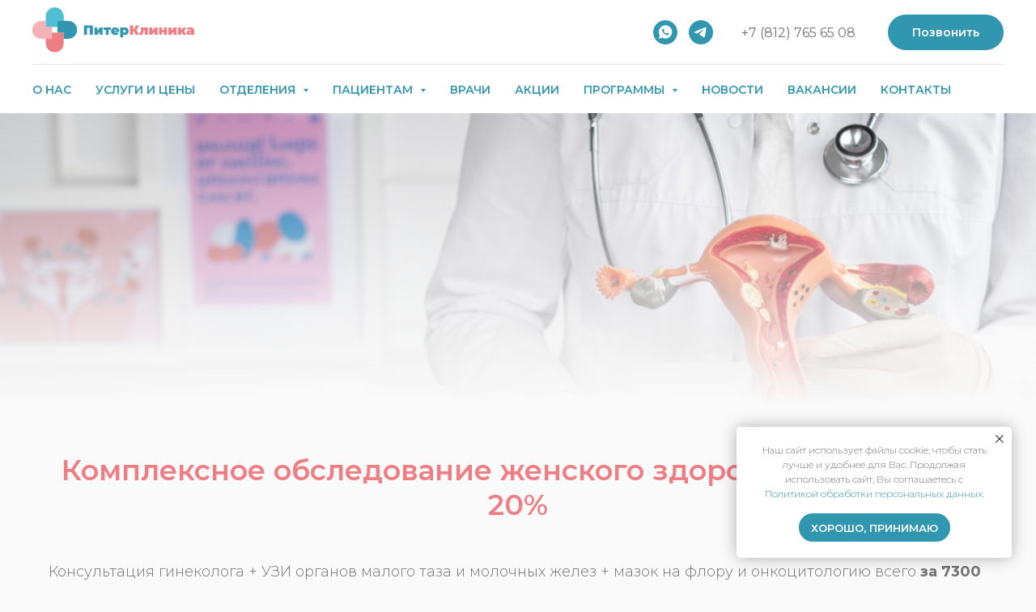

--- FILE ---
content_type: image/svg+xml
request_url: https://static.tildacdn.com/tild3935-3831-4033-a332-343064353330/PiterClinica_1.svg
body_size: 1140
content:
<?xml version="1.0" encoding="UTF-8"?> <svg xmlns="http://www.w3.org/2000/svg" xmlns:xlink="http://www.w3.org/1999/xlink" xmlns:xodm="http://www.corel.com/coreldraw/odm/2003" xml:space="preserve" width="100mm" height="27.678mm" version="1.1" style="shape-rendering:geometricPrecision; text-rendering:geometricPrecision; image-rendering:optimizeQuality; fill-rule:evenodd; clip-rule:evenodd" viewBox="0 0 10000 2767.8"> <defs> <style type="text/css"> .fil0 {fill:#FEFEFE} </style> </defs> <g id="Слой_x0020_1"> <metadata id="CorelCorpID_0Corel-Layer"></metadata> <path class="fil0" d="M6603.88 1118.27l-201.87 0 -122.26 214.18 -59.09 0 0 -214.18 -193.66 0 0 574.42 193.66 0 0 -207.61 54.16 0 109.96 207.61 218.28 0 -169.86 -295.41 170.68 -279.01zm104.35 125.56l0 0 -6.56 195.3c-2.46,67.29 -9.85,105.03 -57.44,105.03 -5.75,0 -12.31,-0.82 -18.88,-1.64l-7.38 150.17c32.82,8.21 61.54,12.31 86.16,12.31 122.4,0 153.58,-96.01 160.15,-258.49l2.46 -58.26 84.25 0 0 304.44 185.45 0 0 -448.86 -428.21 0zm515.19 448.86l0 0 171.51 0 154.27 -203.51 0 203.51 184.63 0 0 -448.86 -170.68 0 -155.09 202.68 0 -202.68 -184.64 0 0 448.86zm597.39 0l0 0 184.64 0 0 -146.06 126.37 0 0 146.06 184.63 0 0 -448.86 -184.63 0 0 157.55 -126.37 0 0 -157.55 -184.64 0 0 448.86zm582.62 0l0 0 171.51 0 154.27 -203.51 0 203.51 184.63 0 0 -448.86 -170.68 0 -155.09 202.68 0 -202.68 -184.64 0 0 448.86zm907.58 0l0 0 218.27 0 -153.45 -233.87 144.43 -214.99 -195.3 0 -98.48 157.55 -40.2 0 0 -157.55 -185.46 0 0 448.86 185.46 0 0 -149.35 35.28 0 89.45 149.35zm442.3 -457.07l0 0c-69.76,0 -149.36,18.05 -201.87,50.88l59.08 122.26c29.54,-22.15 74.67,-35.28 114.88,-35.28 52.52,0 78.78,18.06 84.52,52.52l-74.67 0c-139.5,0 -205.15,48.41 -205.15,135.39 0,77.14 56.62,139.51 166.58,139.51 63.19,0 105.86,-22.16 127.19,-67.29l0 59.08 172.33 0 0 -241.26c0,-149.34 -88.63,-215.81 -242.89,-215.81zm-0.83 353.67l0 0c-27.9,0 -44.31,-15.58 -44.31,-36.1 0,-24.62 17.23,-37.75 56.62,-37.75l45.95 0 0 31.19c-9.84,29.54 -32.82,42.66 -58.26,42.66z"></path> <path class="fil0" d="M828.54 2220.89l0 -280.81 -280.8 0c-303.35,0 -551.54,-248.2 -551.54,-551.55 0,-303.35 248.19,-551.54 551.54,-551.54l280.8 0 0 -280.8c0,-303.35 248.2,-551.54 551.55,-551.54 303.35,0 551.55,248.19 551.55,551.54l0 280.8 280.8 0c303.35,0 551.54,248.19 551.54,551.54 0,303.35 -248.19,551.55 -551.54,551.55l-280.8 0 0 280.81c0,303.35 -248.2,551.54 -551.55,551.54 -303.35,0 -551.55,-248.19 -551.55,-551.54zm723.25 -1004.06l-343.4 0 0 343.4 343.4 0 0 -343.4z"></path> <path class="fil0" d="M3182.48 1120.37l0 574.42 190.38 0 0 -424.25 174.78 0 0 424.25 190.38 0 0 -574.42 -555.54 0zm649.9 574.42l0 0 171.51 0 154.27 -203.51 0 203.51 184.63 0 0 -448.86 -170.68 0 -155.09 202.68 0 -202.68 -184.64 0 0 448.86zm1022.46 -448.86l0 0 -458.71 0 0 144.42 137.04 0 0 304.44 184.63 0 0 -304.44 137.04 0 0 -144.42zm508.77 224.02l0 0c0,-151.81 -114.07,-232.23 -247,-232.23 -145.24,0 -254.38,96.01 -254.38,232.23 0,133.76 106.68,233.05 271.61,233.05 89.45,0 152.63,-24.62 196.12,-72.21l-96.83 -97.66c-29.54,22.16 -52.51,32.83 -93.54,32.83 -45.95,0 -77.13,-18.06 -90.27,-52.52l311.82 0c0.83,-13.13 2.47,-30.36 2.47,-43.49zm-245.36 -105.86l0 0c37.75,0 64.83,22.16 72.21,59.9l-144.42 0c7.39,-37.74 33.65,-59.9 72.21,-59.9zm611.34 -126.37l0 0c-55.8,0 -96.01,14.77 -123.09,45.13l0 -36.92 -176.43 0 0 608.06 185.46 0 0 -189.56c27.08,26.26 64.82,38.57 114.06,38.57 117.34,0 216.64,-87.8 216.64,-232.23 0,-144.43 -99.3,-233.05 -216.64,-233.05zm-44.31 320.85l0 0c-41.03,0 -73.03,-29.54 -73.03,-87.8 0,-58.26 32,-88.63 73.03,-88.63 41.03,0 73.03,30.37 73.03,88.63 0,58.26 -32,87.8 -73.03,87.8z"></path> </g> </svg> 

--- FILE ---
content_type: image/svg+xml
request_url: https://static.tildacdn.com/tild6164-6461-4861-a261-663564336666/PiterClinica.svg
body_size: 1192
content:
<?xml version="1.0" encoding="UTF-8"?> <svg xmlns="http://www.w3.org/2000/svg" xmlns:xlink="http://www.w3.org/1999/xlink" xmlns:xodm="http://www.corel.com/coreldraw/odm/2003" xml:space="preserve" width="100mm" height="27.678mm" style="shape-rendering:geometricPrecision; text-rendering:geometricPrecision; image-rendering:optimizeQuality; fill-rule:evenodd; clip-rule:evenodd" viewBox="0 0 10000 2767.8"> <defs> <style type="text/css"> .fil3 {fill:#3197B1} .fil1 {fill:#4FBFD3} .fil0 {fill:#EF7D84} .fil2 {fill:#F5B2B6} </style> </defs> <g id="Слой_x0020_1"> <metadata id="CorelCorpID_0Corel-Layer"></metadata> <path class="fil0" d="M6603.88 1118.27l-201.87 0 -122.26 214.18 -59.09 0 0 -214.18 -193.66 0 0 574.42 193.66 0 0 -207.61 54.16 0 109.96 207.61 218.28 0 -169.86 -295.41 170.68 -279.01zm104.35 125.56l0 0 -6.56 195.3c-2.46,67.29 -9.85,105.03 -57.44,105.03 -5.75,0 -12.31,-0.82 -18.88,-1.64l-7.38 150.17c32.82,8.21 61.54,12.31 86.16,12.31 122.4,0 153.58,-96.01 160.15,-258.49l2.46 -58.26 84.25 0 0 304.44 185.45 0 0 -448.86 -428.21 0zm515.19 448.86l0 0 171.51 0 154.27 -203.51 0 203.51 184.63 0 0 -448.86 -170.68 0 -155.09 202.68 0 -202.68 -184.64 0 0 448.86zm597.39 0l0 0 184.64 0 0 -146.06 126.37 0 0 146.06 184.63 0 0 -448.86 -184.63 0 0 157.55 -126.37 0 0 -157.55 -184.64 0 0 448.86zm582.62 0l0 0 171.51 0 154.27 -203.51 0 203.51 184.63 0 0 -448.86 -170.68 0 -155.09 202.68 0 -202.68 -184.64 0 0 448.86zm907.58 0l0 0 218.27 0 -153.45 -233.87 144.43 -214.99 -195.3 0 -98.48 157.55 -40.2 0 0 -157.55 -185.46 0 0 448.86 185.46 0 0 -149.35 35.28 0 89.45 149.35zm442.3 -457.07l0 0c-69.76,0 -149.36,18.05 -201.87,50.88l59.08 122.26c29.54,-22.15 74.67,-35.28 114.88,-35.28 52.52,0 78.78,18.06 84.52,52.52l-74.67 0c-139.5,0 -205.15,48.41 -205.15,135.39 0,77.14 56.62,139.51 166.58,139.51 63.19,0 105.86,-22.16 127.19,-67.29l0 59.08 172.33 0 0 -241.26c0,-149.34 -88.63,-215.81 -242.89,-215.81zm-0.83 353.67l0 0c-27.9,0 -44.31,-15.58 -44.31,-36.1 0,-24.62 17.23,-37.75 56.62,-37.75l45.95 0 0 31.19c-9.84,29.54 -32.82,42.66 -58.26,42.66z"></path> <path class="fil0" d="M828.54 2220.89l0 -660.66 1103.1 0 0 660.66c0,303.35 -248.2,551.54 -551.55,551.54 -303.35,0 -551.55,-248.19 -551.55,-551.54z"></path> <path class="fil1" d="M828.54 1216.83l0 -660.64c0,-303.35 248.2,-551.54 551.55,-551.54 303.35,0 551.55,248.19 551.55,551.54l0 660.64 -1103.1 0z"></path> <path class="fil2" d="M547.74 836.99l280.8 0 0 379.84 379.85 0 0 723.25 -660.65 0c-303.35,0 -551.54,-248.2 -551.54,-551.55 0,-303.35 248.19,-551.54 551.54,-551.54z"></path> <path class="fil3" d="M1551.79 836.99l660.65 0c303.35,0 551.54,248.19 551.54,551.54 0,303.35 -248.19,551.55 -551.54,551.55l-280.8 0 0 -379.85 -379.85 0 0 -723.24z"></path> <path class="fil3" d="M3182.48 1120.37l0 574.42 190.38 0 0 -424.25 174.78 0 0 424.25 190.38 0 0 -574.42 -555.54 0zm649.9 574.42l0 0 171.51 0 154.27 -203.51 0 203.51 184.63 0 0 -448.86 -170.68 0 -155.09 202.68 0 -202.68 -184.64 0 0 448.86zm1022.46 -448.86l0 0 -458.71 0 0 144.42 137.04 0 0 304.44 184.63 0 0 -304.44 137.04 0 0 -144.42zm508.77 224.02l0 0c0,-151.81 -114.07,-232.23 -247,-232.23 -145.24,0 -254.38,96.01 -254.38,232.23 0,133.76 106.68,233.05 271.61,233.05 89.45,0 152.63,-24.62 196.12,-72.21l-96.83 -97.66c-29.54,22.16 -52.51,32.83 -93.54,32.83 -45.95,0 -77.13,-18.06 -90.27,-52.52l311.82 0c0.83,-13.13 2.47,-30.36 2.47,-43.49zm-245.36 -105.86l0 0c37.75,0 64.83,22.16 72.21,59.9l-144.42 0c7.39,-37.74 33.65,-59.9 72.21,-59.9zm611.34 -126.37l0 0c-55.8,0 -96.01,14.77 -123.09,45.13l0 -36.92 -176.43 0 0 608.06 185.46 0 0 -189.56c27.08,26.26 64.82,38.57 114.06,38.57 117.34,0 216.64,-87.8 216.64,-232.23 0,-144.43 -99.3,-233.05 -216.64,-233.05zm-44.31 320.85l0 0c-41.03,0 -73.03,-29.54 -73.03,-87.8 0,-58.26 32,-88.63 73.03,-88.63 41.03,0 73.03,30.37 73.03,88.63 0,58.26 -32,87.8 -73.03,87.8z"></path> </g> </svg> 